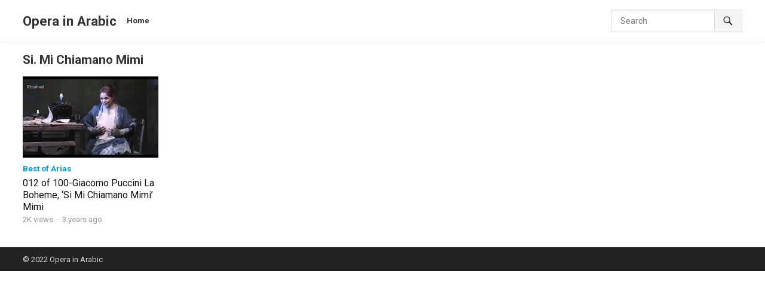

--- FILE ---
content_type: text/css
request_url: https://operainarabic.com/wp-content/themes/videoshare-pro/responsive.css?ver=20220611
body_size: 1690
content:
/* Responsive CSS Style */
@media only screen and (max-width: 1299px) {
  .container {
    width: 92%; }

  #featured-content .entry-more {
    display: none; } }
@media only screen and (min-width: 1080px) and (max-width: 1299px) {
  .container {
    width: 94%; }

  .sf-menu li a .menu-text {
    padding-left: 12px;
    padding-right: 12px; }

  #primary-menu li a {
    font-size: 13px; }

  .header-search {
    width: 220px; }
    .header-search .search-input {
      width: 171px; }

  #primary {
    width: 70%; }

  .sidebar {
    width: 28%; }

  #featured-content .featured-slide .entry-header {
    padding-left: 30px; }
  #featured-content .owl-carousel li {
    height: 400px; } }
@media only screen and (min-width: 960px) and (max-width: 1079px) {
  .container {
    width: 98%; }

  .sf-menu li a .menu-text {
    padding-left: 12px;
    padding-right: 12px; }

  #primary-menu li a {
    font-size: 13px; }

  .search-icon {
    display: block;
    top: 22px; }

  .header-search {
    background-color: #fff;
    display: none;
    width: 100%;
    top: 70px;
    left: 0;
    padding: 0; }
    .header-search .search-input {
      background-color: #fff;
      width: 100%; }
      .header-search .search-input:focus {
        outline: none; }
    .header-search .search-submit {
      right: 0; }

  #primary {
    width: 65%; }

  .sidebar {
    width: 33%; }

  #featured-content .featured-slide .entry-header {
    padding: 0 40px; }
  #featured-content .owl-carousel li {
    height: 350px; } }
/* Smaller than standard 960 (devices and browsers) */
@media only screen and (max-width: 959px) {
  .header-toggles {
    display: block; }

  .site-content:before {
    display: none;
    content: none; }

  .site-header {
    position: relative;
    height: 60px; }

  .site-branding {
    float: none;
    padding-left: 0;
    margin-left: 0;
    text-align: center; }
    .site-branding #logo {
      height: 60px;
      line-height: 60px;
      margin: 0;
      width: 100%; }
    .site-branding img {
      width: auto;
      max-height: 42px; }
    .site-branding .site-title-desc {
      display: inline-block;
      float: none; }
    .site-branding .site-title {
      font-size: 1.2em;
      line-height: 60px; }
    .site-branding .site-description {
      display: none; }

  .site-start {
    position: relative; }

  .search-icon {
    display: block; }

  .header-search {
    background-color: #fff;
    display: none;
    width: 100%;
    top: 60px;
    left: 0;
    padding: 0; }
    .header-search .search-input {
      background-color: #fff;
      width: 100%; }
      .header-search .search-input:focus {
        outline: none; }
    .header-search .search-submit {
      right: 0; }

  #page {
    width: 100%; }

  .container {
    width: 96%; }

  #featured-content .gradient {
    width: 100%; }

  #primary,
  #secondary {
    width: 100%;
    margin-left: auto;
    margin-right: auto; }

  .site-footer {
    width: 100%; }

  #primary-bar,
  #secondary-nav {
    display: none; }

  #primary-nav {
    display: none; }

  #primary {
    float: none; }

  #secondary {
    float: none;
    margin-top: 20px; }

  .sidebar .widget_ad,
  .site-footer .widget_ad {
    text-align: center; }

  #site-bottom {
    text-align: center; }
    #site-bottom .site-info {
      float: none;
      margin-bottom: 5px; }
    #site-bottom .footer-nav {
      float: none; }
      #site-bottom .footer-nav ul li {
        padding: 0 5px; }

  #back-top a span {
    bottom: 10px; }

  .archive .breadcrumbs .breadcrumbs-nav,
  .search .breadcrumbs .breadcrumbs-nav {
    display: none; }

  .breadcrumbs .breadcrumbs-nav {
    margin-bottom: 12px; } }
/* Tablet Portrait size to standard 960 (devices and browsers) */
@media only screen and (min-width: 768px) and (max-width: 959px) {
  .home .site-content {
    margin-top: 12px; }

  .site-content {
    margin-top: 12px;
    margin-bottom: 12px; }

  #featured-content .featured-slide .entry-header {
    padding-left: 40px; }
  #featured-content .featured-slide .entry-title {
    width: 100%; }
  #featured-content .owl-carousel li {
    height: 350px; } }
/* All Mobile Sizes (devices and browser) */
@media only screen and (max-width: 767px) {
  .top-menu {
    display: none; }

  .mobile-menu-icon {
    right: 50px; }

  #featured-content .owl-carousel .owl-nav {
    display: none !important; }

  .content-block {
    margin-bottom: 10px; }

  .sidebar {
    margin-top: 20px; }

  #recent-content .widget_media_image,
  #recent-content .widget_custom_html {
    margin-bottom: 15px; }

  .content-block .section-heading .taxonomy-description,
  .breadcrumbs .taxonomy-description {
    display: none; }

  .content-block .section-heading {
    margin-bottom: 8px; }

  .single .entry-header .entry-meta {
    float: none; }
  .single .entry-header .entry-meta-right {
    display: none; }

  .error-404 .page-content .search-form input.search-field,
  .search-no-results .page-content .search-form input.search-field {
    width: 170px; }

  .comment-form .comment-form-author,
  .comment-form .comment-form-email,
  .comment-form .comment-form-url {
    width: 100%; }

  #site-bottom .footer-nav li {
    border-right: none;
    margin: 0 5px;
    padding: 0; } }
/* Mobile Landscape Size to Tablet Portrait (devices and browsers) */
@media only screen and (min-width: 480px) and (max-width: 767px) {
  .home .site-content {
    margin-top: 12px; }

  .site-content {
    margin-top: 12px;
    margin-bottom: 12px; }

  #featured-content .featured-slide .section-wrap {
    width: 100%; }
  #featured-content .featured-slide .entry-header {
    padding: 0 20px; }
  #featured-content .featured-slide .entry-title {
    font-size: 1.2em;
    width: 100%; }
  #featured-content .owl-carousel li {
    height: 260px; }

  .content-loop .entry-title,
  .content-block-1 .hentry .entry-title {
    font-size: 1.05em; }

  .content-list .thumbnail-link {
    width: 80px;
    margin: 0 15px 15px 0; }
  .content-list .entry-title {
    font-size: 1.2em;
    overflow: hidden;
    display: -webkit-box;
    -webkit-box-orient: vertical;
    -webkit-line-clamp: 2; }

  .single h1.entry-title {
    font-size: 26px; } }
/* Mobile Portrait Size to Mobile Landscape Size (devices and browsers) */
@media only screen and (max-width: 479px) {
  .home .site-content {
    margin-top: 10px; }

  .site-content {
    margin-top: 10px;
    margin-bottom: 10px; }

  #featured-content {
    margin-bottom: 10px; }
    #featured-content .featured-slide .section-wrap {
      width: 100%; }
    #featured-content .featured-slide .entry-header {
      padding: 0 10px; }
    #featured-content .featured-slide .entry-title {
      font-size: 1.1em;
      width: 100%; }
    #featured-content .featured-slide .more-button {
      display: none; }
    #featured-content .owl-carousel li {
      height: 220px; }

  .content-loop .entry-title,
  .content-block-1 .hentry .entry-title {
    font-size: 1em; }

  .content-loop .hentry,
  .content-block-1 .hentry {
    margin-bottom: 20px; }

  .breadcrumbs h1 {
    font-size: 1.2em; }

  .archive .breadcrumbs,
  .search .breadcrumbs {
    margin-top: 5px; }

  .breadcrumbs .breadcrumbs-nav {
    margin-bottom: 10px; }

  .single #primary .entry-header {
    margin-bottom: 15px; }
    .single #primary .entry-header .entry-author {
      display: none; }
    .single #primary .entry-header h1.entry-title {
      font-size: 1.1em; }
    .single #primary .entry-header .entry-meta .sep-date {
      display: none; }
    .single #primary .entry-header .entry-category {
      margin-right: 0; }
  .single .has-embed .entry-header {
    margin-top: -5px; }

  .page-content p,
  .entry-content p {
    margin-bottom: 20px; }

  .page-title,
  .single h1.entry-title,
  .page h1.entry-title {
    font-size: 1.2em; }

  #comments .comment-metadata,
  .comment-respond .comment-metadata {
    display: none; }

  .pagination .page-numbers {
    border: none;
    box-shadow: none;
    padding: 0 8px;
    font-size: 13px;
    height: 32px;
    line-height: 32px; } }

/*# sourceMappingURL=responsive.css.map */
